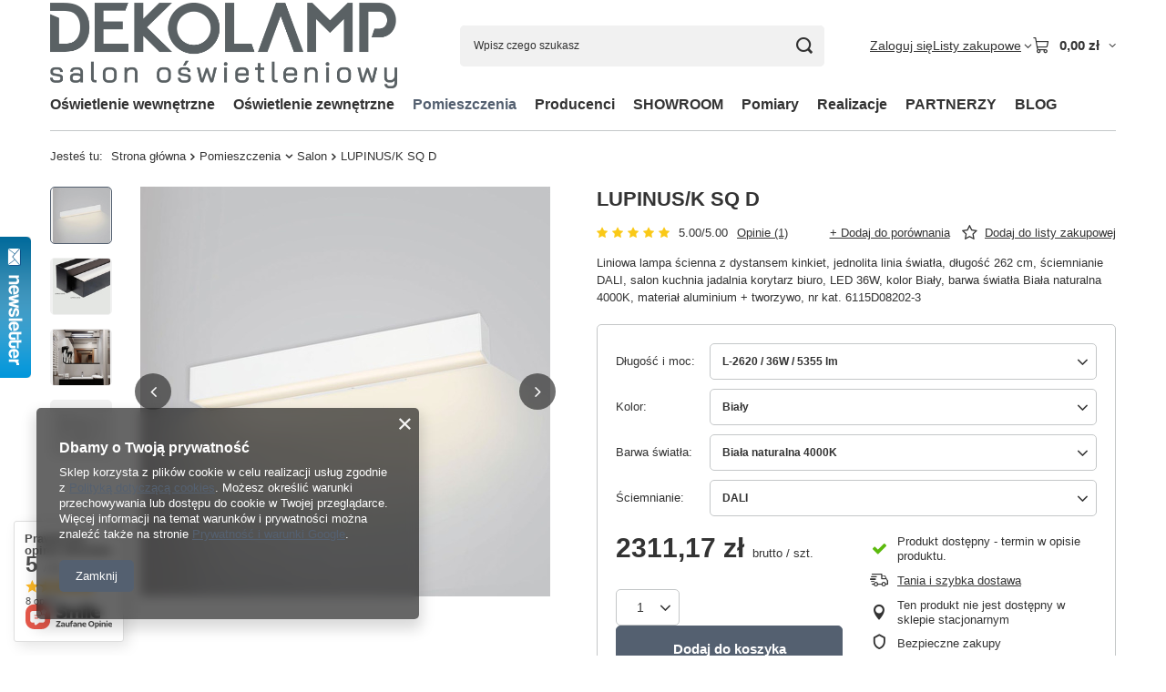

--- FILE ---
content_type: text/html; charset=utf-8
request_url: https://dekolamp.pl/ajax/projector.php?action=get&product=5061&size=uniw&get=sizeprices,sizeavailability,sizedelivery
body_size: 359
content:
{"sizeprices":{"value":"2311.17","price_formatted":"2 311,17 z\u0142","price_net":"1879.00","price_net_formatted":"1 879,00 z\u0142","vat":"23","worth":"2311.17","worth_net":"1879.00","worth_formatted":"2 311,17 z\u0142","worth_net_formatted":"1 879,00 z\u0142","basket_enable":"y","special_offer":"false","rebate_code_active":"n","priceformula_error":"false"},"sizeavailability":{"delivery_days":"17","delivery_date":"2026-02-09","days":"17","visible":"y","status_description":"Produkt dost\u0119pny - termin w opisie produktu","status_gfx":"\/data\/lang\/pol\/available_graph\/graph_1_12.png","status":"order","minimum_stock_of_product":"1","shipping_time":{"days":"17","working_days":"11","hours":"0","minutes":"0","time":"2026-02-09 13:00","week_day":"1","week_amount":"2","today":"false"},"delay_time":{"days":"17","hours":"0","minutes":"0","time":"2026-02-09 00:00:30","week_day":"1","week_amount":"2","unknown_delivery_time":"false"}},"sizedelivery":{"undefined":"false","shipping":"90.00","shipping_formatted":"90,00 z\u0142","limitfree":"0.00","limitfree_formatted":"0,00 z\u0142","shipping_change":"90.00","shipping_change_formatted":"90,00 z\u0142","change_type":"up"}}

--- FILE ---
content_type: text/css
request_url: https://dekolamp.pl/data/designs/60dd8e70970dc7.77071696_85/gfx/pol/custom.css.gzip?r=1765518949
body_size: 50
content:
div#projector_shipping_info.projector_status__info {
    display: none !important;
}

div.summary_delivery_time {
    display: none !important;
}

div.shipping_time_order1 {
    display: none !important;
}

div.delivery_time_order {
    display: none !important;
}

span.shipping_info__header_item.--delivery {
    display: none !important;
}

span.shipping_info__item.--delivery {
    display: none !important;
}

li#order_exchange.menu_orders_item {
    display: none !important;
}